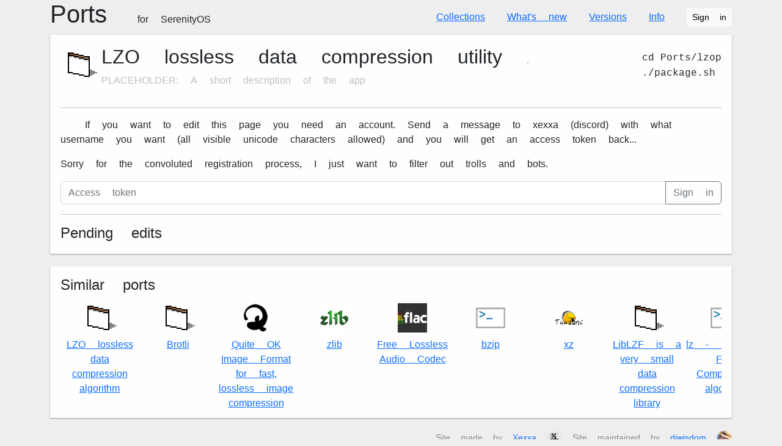

--- FILE ---
content_type: text/html; charset=UTF-8
request_url: https://ports.serenityos.net/lzop?edit=1
body_size: 3927
content:

<!doctype html>
<html lang="en">
    <head>

    <title>LZO lossless data compression utility &#171; Ports</title>

    <!-- Required meta tags -->
    <meta charset="utf-8">
    <meta name="viewport" content="width=device-width, initial-scale=1">

    
    
    <meta property="og:title" content="LZO lossless data compression utility" />

    <!-- Bootstrap CSS -->
    <!--<link href="https://cdn.jsdelivr.net/npm/bootstrap@5.2.0-beta1/dist/css/bootstrap.min.css" rel="stylesheet" integrity="sha384-0evHe/X+R7YkIZDRvuzKMRqM+OrBnVFBL6DOitfPri4tjfHxaWutUpFmBp4vmVor" crossorigin="anonymous">-->

    <link href="https://cdn.jsdelivr.net/npm/bootstrap@5.2.0-beta1/dist/css/bootstrap.min.css" rel="stylesheet" crossorigin="anonymous">

    <link rel="icon" href="/favicon.png">

    <link rel="canonical" href="/lzop">

    <link rel="me" href="https://serenityos.social/@ports" />

    <meta name="robots" content="noindex,follow">
    <link href="https://linusg.github.io/serenityos-emoji-font/SerenityOS-Emoji.css" rel="stylesheet">
    <style>



    @font-face {
        font-display: block;
        font-family: "PortsSiteFallbackFont";
        font-style: normal;
        src: local("PortsSiteFallbackFont"), url("/PortsSiteFallbackFont.ttf");
        unicode-range: U+1F5A7, U+1F789, U+1F812;
    }

    * {
        font-family: "SerenityOS Emoji", -apple-system, BlinkMacSystemFont, avenir next, avenir, segoe ui, helvetica neue, helvetica, Cantarell, Ubuntu, roboto, noto, arial, sans-serif, PortsSiteFallbackFont;
    }

    body {
        background-color: #eee;
    }


    section {
        background: #fefefe;
        border: 2px solid #fcfcfc;
        box-shadow: 0 1px 2px rgba(34, 25, 25, 0.4);
        padding: 15px;
        padding-bottom: 10px;
        margin-bottom: 20px;
    }
    .port-list {
        display: flex;
        flex-wrap: wrap;
    }

    .port-list-preview {
        display: block;
        text-align: center;
        width: 128px;
    }

    .cursor-pointer {
        cursor: pointer;
    }

    .cursor-help {
        cursor: help;
    }

    #screenshot-previews {
        width: 130px;
    }
    #screenshot-container {
        padding-top: 31.7%;
    }
    @media screen and (max-width: 1199px) {
        #screenshot-container {
            padding-top: 37%;
        }
    }
    @media screen and (max-width: 991px) {
        #screenshot-container {
            padding-top: 50%;
        }
        #screenshot-previews {
            white-space:nowrap;
            width: 100%;
            overflow-x: auto;
        }
    }

    ins {
        text-decoration: none;
        background-color: #d4fcbc;
    }

    del {
        text-decoration: none;
    }
    .github-open, .github-closed {
        color: #fff;
        display: inline-block;
        padding: 2px 6px;
        border-radius: 6px;
        font-size: 80%;
    }
    .github-open {
        background-color: #1f883d;
        
    }
    .github-closed {
        background-color: #8250df;
    }

    /*
    @media (prefers-color-scheme: dark) {
        body {
            background-color: #222;
            color: #ddd;
        }

        section {
            background-color: #2a2a2a;
            border: 1px solid #3f3f3f;
            box-shadow: 0 4px 8px rgba(0, 0, 0, 0.4);
            border-radius: 8px;
        }
        a {
            color: #0f91ff;
        }

    :root {
        --color-text: #ddd;
        --color-background: #222;
        --color-background-alt: #2a2a2a;
        --color-border: #3f3f3f;
        --color-highlight: #0f91ff;
        --color-mark: rgba(255, 255, 0, 0.25);
        --color-shadow: rgba(0, 0, 0, 0.4);
    }
    }
    */

    kbd.gameboy {
        padding: initial;
        font-size: initial;
        color: initial;
        background-color: initial;
        border-radius: initial;
    }
    kbd.gameboy-pad::before,
    kbd.gameboy-game-button::before,
    kbd.gameboy-button::before {
        margin-right: 6px;
        content: "";
        background-size: 12px 12px;
        display: inline-block;
        width: 12px;
        height: 12px;
    }
    kbd.gameboy-pad::before {
        background-image: url("data:image/svg+xml;charset=UTF-8,%3c?xml version='1.0' encoding='UTF-8'?%3e%3csvg width='100mm' height='100mm' version='1.1' viewBox='0 0 100 100' xmlns='http://www.w3.org/2000/svg'%3e%3cg transform='matrix(.91848 0 0 .91848 -35.415 -42.76)'%3e%3cpath transform='scale(.26458)' d='m310.31 179.15c-12.928 0-23.336 10.408-23.336 23.336v101.13h-115.4c-12.928 0-23.336 10.408-23.336 23.336v94.01c0 12.928 10.408 23.336 23.336 23.336h115.4v117.86c0 12.928 10.408 23.336 23.336 23.336h94.012c12.928 0 23.336-10.408 23.336-23.336v-117.86h103.59c12.928 0 23.336-10.408 23.336-23.336v-94.01c0-12.928-10.408-23.336-23.336-23.336h-103.59v-101.13c0-12.928-10.408-23.336-23.336-23.336z' fill='%231f2326'/%3e%3c/g%3e%3c/svg%3e");
    }
    kbd.gameboy-game-button::before {
        background-image: url("data:image/svg+xml;charset=UTF-8,%3c?xml version='1.0' encoding='UTF-8'?%3e%3csvg width='100mm' height='100mm' version='1.1' viewBox='0 0 100 100' xmlns='http://www.w3.org/2000/svg'%3e%3ccircle cx='50.04' cy='50.176' r='48.884' fill='%2391184b' stroke-width='.26458'/%3e%3c/svg%3e");
    }

    kbd.gameboy-button::before {
        background-image: url("data:image/svg+xml;charset=UTF-8,%3c?xml version='1.0' encoding='UTF-8'?%3e%3csvg width='100mm' height='100mm' version='1.1' viewBox='0 0 100 100' xmlns='http://www.w3.org/2000/svg'%3e%3crect transform='rotate(-16.515)' x='-15.801' y='50.246' width='101.74' height='15.029' ry='5.4072' fill='%236f7186' stroke-width='.21374'/%3e%3c/svg%3e ");
    }

    kbd.kbd {
        border-radius: 3px;
        padding: 2px 4px;
        border: 1px solid #000;
        color: #000;
        background-color: #fff;
    }

    th+th,
    td+td {
        padding-left: 15px;
    }

    </style>

<!--
        background-image: url("data:image/svg+xml;charset=UTF-8,%3c?xml version='1.0' encoding='UTF-8'?%3e%3csvg width='100mm' height='100mm' version='1.1' viewBox='0 0 100 100' xmlns='http://www.w3.org/2000/svg'%3e%3cg transform='matrix(.91848 0 0 .91848 -35.415 -42.76)'%3e%3cpath transform='scale(.26458)' d='m310.31 179.15c-12.928 0-23.336 10.408-23.336 23.336v101.13h-115.4c-12.928 0-23.336 10.408-23.336 23.336v94.01c0 12.928 10.408 23.336 23.336 23.336h115.4v117.86c0 12.928 10.408 23.336 23.336 23.336h94.012c12.928 0 23.336-10.408 23.336-23.336v-117.86h103.59c12.928 0 23.336-10.408 23.336-23.336v-94.01c0-12.928-10.408-23.336-23.336-23.336h-103.59v-101.13c0-12.928-10.408-23.336-23.336-23.336z' fill='%231f2326'/%3e%3c/g%3e%3c/svg%3e ");
-->

</head>
<body>
<div class="container">


<div class="d-flex justify-content-between align-items-center">
    <a href="/" class="h1 text-decoration-none d-block">Ports <span class="h6 d-none d-lg-inline-block">for SerenityOS</span></a>

    <div>
                <a href="/collections" class="me-3">Collections</a>
        <a href="/what's-new" class="me-3 d-none d-sm-inline">What's new</a>
        <a href="/versions" class="me-3">Versions</a>
        <a href="/info" class="me-3">Info</a>
        <a href="/sign-in" class="btn btn-light btn-sm">Sign in</a>
            </div>
</div>        <section>
        <div id="port-header" class="position-relative">
        <div class="d-flex flex-column flex-md-row">
            <div style="width: 84px;"><!-- class="d-none d-md-block"-->
                <img src="/default-icon.png" width="64" height="64" style="image-rendering: crisp-edges;">            </div>
            <div class="w-100">
                <h2><a href="/lzop" class="text-decoration-none text-body">LZO lossless data compression utility</a> <small style="font-size: 14px;">1.04</small>  </h2><!--manual-->
                <p><span class="text-black text-opacity-25">PLACEHOLDER: A short description of the app</span></p>
            </div>

            <div>
                <p class="mt-0 mt-md-2 ms-md-3" style="white-space: nowrap;">
                <span style="user-select: all;" class="font-monospace">cd Ports/lzop</span><br>
                <span style="user-select: all;" class="font-monospace">./package.sh</span><br>
                </p>
            </div>
        </div>
        <div id="port-header-overlay" class="position-absolute top-0 start-0 bottom-0 end-0 row align-items-center bg-white d-none">
            <div class="col-md-3">
            <form action="/update-data" method="post">
            <button type="submit" class="btn btn-primary btn-sm" id="port-header-overlay-add-bookmark">Add bookmark</button>
            <input type="hidden" name="port_ID" value="lzop">
            <input id="port-header-overlay-input-hidden-action" type="hidden" name="action" value="add-bookmark">
            <input type="hidden" name="page" value="lzop">
            </form>
            </div>
            <div class="col-md-6">
            <form action="/update-data" method="post">
            <select class="form-select form-select-sm" name="collection-list" id="collection-list"><option value="0">Select a collection</option></select>
            </div>
            <div class="col-md-2">
            <button type="submit" class="btn btn-primary btn-sm">Add to list</button>
            <input type="hidden" name="port_ID" value="lzop">
            <input type="hidden" name="action" value="add-to-collection">
            <input type="hidden" name="page" value="lzop">
            </form>
            </div>
            <div class="col-md-1 text-md-end">
            <button type="button" class="btn btn-danger btn-sm" id="port-header-overlay-cancel">X</button>
            </div>
        </div>
        </div>

        <hr>                    <p>🔐 If you want to edit this page you need an account. Send a message to xexxa#7670 (discord) with what username you want (all visible unicode characters allowed) and you will get an access token back...</p>
            <p>Sorry for the convoluted registration process, I just want to filter out trolls and bots.</p>
            <form action="/signin" method="post">
                <div class="input-group mb-3">
                <input type="password" id="access-key" name="access-key" class="form-control" placeholder="Access token" autocomplete="current-password">
                <button class="btn btn-outline-secondary" type="submit">Sign in</button>
                </div>
                <input type="hidden" name="page" value="lzop">
            </form>
            <script>
                var password = document.getElementById("access-key");
                password.type = "text";
            </script>
        
        <hr><h3 class="h4">Pending edits</h3>    </section>

<section>
<h4>Similar ports</h4>
<div class="port-list flex-nowrap" style="overflow-x: hidden;">
<a href="/lzo" class="port-list-preview flex-shrink-0" title="13.829835891723633" title="Score: 13.829835891723633"><img src="/default-icon.png" width="64" height="64"><br>LZO lossless data compression algorithm</a><a href="/brotli" class="port-list-preview flex-shrink-0" title="12.128103256225586" title="Score: 12.128103256225586"><img src="/default-icon.png" width="64" height="64"><br>Brotli</a><a href="/qoi" class="port-list-preview flex-shrink-0" title="11.789976119995117" title="Score: 11.789976119995117"><img src="/icon/qoi-1658391100.png" width="48" height="48" style="margin: 8px;"><br>Quite OK Image Format for fast, lossless image compression</a><a href="/zlib" class="port-list-preview flex-shrink-0" title="9.448516845703125" title="Score: 9.448516845703125"><img src="/icon/zlib-1681313070.png" width="48" height="48" style="margin: 8px;"><br>zlib</a><a href="/flac" class="port-list-preview flex-shrink-0" title="8.772263526916504" title="Score: 8.772263526916504"><img src="/icon/flac-1676137596.png" width="48" height="48" style="margin: 8px;"><br>Free Lossless Audio Codec</a><a href="/bzip2" class="port-list-preview flex-shrink-0" title="7.8758392333984375" title="Score: 7.8758392333984375"><img src="/icon/bzip2-1656781425.png" width="48" height="48" style="margin: 8px;"><br>bzip2</a><a href="/xz" class="port-list-preview flex-shrink-0" title="7.51447868347168" title="Score: 7.51447868347168"><img src="/icon/xz-1653689339.png" width="48" height="48" style="margin: 8px;"><br>xz</a><a href="/liblzf" class="port-list-preview flex-shrink-0" title="6.5244293212890625" title="Score: 6.5244293212890625"><img src="/default-icon.png" width="64" height="64"><br>LibLZF is a very small data compression library</a><a href="/lz4" class="port-list-preview flex-shrink-0" title="5.941801071166992" title="Score: 5.941801071166992"><img src="/icon/lz4-1656778866.png" width="48" height="48" style="margin: 8px;"><br>lz4 - Extremely Fast Compression algorithm</a></div>
</section>


</div>
<div class="container">
<footer class="text-body text-opacity-50 text-end"><small>Site made by <a href="https://github.com/Xexxa">Xexxa</a> <img src="https://fonts.serenityos.net/img/avatar/xexxa.png" class="rounded-circle" style="width: 25px; height: auto;" title="@Xexxa"> Site maintained by <a href="https://github.com/djwisdom">djwisdom</a> <img src="https://fonts.serenityos.net/img/avatar/djwisdom.png" class="rounded-circle" style="width: 25px; height: auto;" title="@djwisdom"></small></footer>
</div>
</body>
</html>
